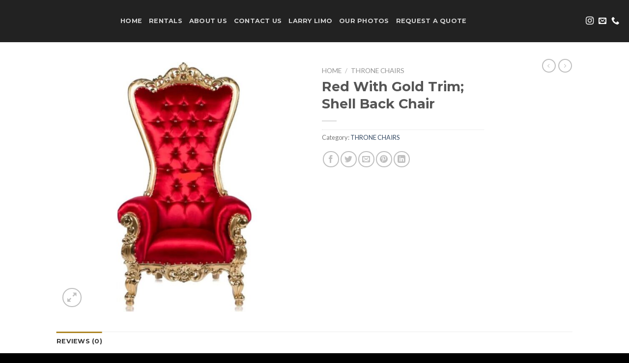

--- FILE ---
content_type: text/css
request_url: https://mimshackevents.com/wp-content/uploads/forminator/311_49edb2d563893b89b9a28082440d7f61/css/style-311.css?ver=1712876963
body_size: 2720
content:
#forminator-module-311:not(.select2-dropdown) {
					padding-top: 20px;
							padding-right: 20px;
							padding-bottom: 20px;
							padding-left: 20px;
			}


	#forminator-module-311 {
					border-width: 20px;
							border-style: solid;
							border-radius: 15px;
			-moz-border-radius: 15px;
			-webkit-border-radius: 15px;
			}


	#forminator-module-311 {
					border-color: rgba(0,0,0,0);
							background-color: #ae8625;
			}

#forminator-module-311 .forminator-pagination-footer .forminator-button-paypal {
			flex: 1;
	}
#forminator-module-311 .forminator-button-paypal > .paypal-buttons {
		}
	.forminator-ui#forminator-module-311.forminator-design--bold .forminator-response-message,
	.forminator-ui#forminator-module-311.forminator-design--bold .forminator-response-message p {
		font-size: 15px;
		font-family: inherit;
		font-weight: 400;
	}


	.forminator-ui#forminator-module-311.forminator-design--bold .forminator-response-message.forminator-error {
					background-color: #F9E4E8;
							box-shadow: inset 4px 0 0 0 #E04562;
			-moz-box-shadow: inset 4px 0 0 0 #E04562;
			-webkit-box-shadow: inset 4px 0 0 0 #E04562;
			}

	.forminator-ui#forminator-module-311.forminator-design--bold .forminator-response-message.forminator-error:hover,
	.forminator-ui#forminator-module-311.forminator-design--bold .forminator-response-message.forminator-error:focus,
	.forminator-ui#forminator-module-311.forminator-design--bold .forminator-response-message.forminator-error:active {
					box-shadow: inset 4px 0 0 0 #E04562;
			-moz-box-shadow: inset 4px 0 0 0 #E04562;
			-webkit-box-shadow: inset 4px 0 0 0 #E04562;
			}

	.forminator-ui#forminator-module-311.forminator-design--bold .forminator-response-message.forminator-error,
	.forminator-ui#forminator-module-311.forminator-design--bold .forminator-response-message.forminator-error p {
					color: #333333;
			}


	.forminator-ui#forminator-module-311.forminator-design--bold .forminator-response-message.forminator-success {
					background-color: #BCEEE6;
							box-shadow: inset 4px 0 0 0 #1ABCA1;
			-moz-box-shadow: inset 4px 0 0 0 #1ABCA1;
			-webkit-box-shadow: inset 4px 0 0 0 #1ABCA1;
			}

	.forminator-ui#forminator-module-311.forminator-design--bold .forminator-response-message.forminator-success:hover,
	.forminator-ui#forminator-module-311.forminator-design--bold .forminator-response-message.forminator-success:focus,
	.forminator-ui#forminator-module-311.forminator-design--bold .forminator-response-message.forminator-success:active {
					box-shadow: inset 4px 0 0 0 #1ABCA1;
			-moz-box-shadow: inset 4px 0 0 0 #1ABCA1;
			-webkit-box-shadow: inset 4px 0 0 0 #1ABCA1;
			}

	.forminator-ui#forminator-module-311.forminator-design--bold .forminator-response-message.forminator-success,
	.forminator-ui#forminator-module-311.forminator-design--bold .forminator-response-message.forminator-success p {
					color: #333333;
			}


	.forminator-ui#forminator-module-311.forminator-design--bold .forminator-response-message.forminator-loading {
					background-color: #F8F8F8;
			}

	.forminator-ui#forminator-module-311.forminator-design--bold .forminator-response-message.forminator-loading,
	.forminator-ui#forminator-module-311.forminator-design--bold .forminator-response-message.forminator-loading p {
					color: #666666;
			}


	.forminator-ui#forminator-module-311.forminator-design--bold .forminator-title {
		font-size: 45px;
		font-family: inherit;
		font-weight: 400;
		text-align: left;
	}

	.forminator-ui#forminator-module-311.forminator-design--bold .forminator-subtitle {
		font-size: 18px;
		font-family: inherit;
		font-weight: 400;
		text-align: left;
	}


	.forminator-ui#forminator-module-311.forminator-design--bold .forminator-title {
					color: #333333;
			}

	.forminator-ui#forminator-module-311.forminator-design--bold .forminator-subtitle {
					color: #333333;
			}


	.forminator-ui#forminator-module-311.forminator-design--bold .forminator-label {
		font-size: 12px;
		font-family: inherit;
		font-weight: 700;
	}


	.forminator-ui#forminator-module-311.forminator-design--bold .forminator-label {
					color: #333333;
			}

	.forminator-ui#forminator-module-311.forminator-design--bold .forminator-label .forminator-required {
					color: #E04562;
			}


	.forminator-ui#forminator-module-311.forminator-design--bold .forminator-description-password {
		display: block;
	}

	.forminator-ui#forminator-module-311.forminator-design--bold .forminator-description,
	.forminator-ui#forminator-module-311.forminator-design--bold .forminator-description p {
		font-size: 12px;
		font-family: inherit;
		font-weight: 400;
	}

	.forminator-ui#forminator-module-311.forminator-design--bold .forminator-description a,
	.forminator-ui#forminator-module-311.forminator-design--bold .forminator-description a:hover,
	.forminator-ui#forminator-module-311.forminator-design--bold .forminator-description a:focus,
	.forminator-ui#forminator-module-311.forminator-design--bold .forminator-description a:active {
		box-shadow: none;
		text-decoration: none;
	}

	.forminator-ui#forminator-module-311.forminator-design--bold .forminator-description p {
		margin: 0;
		padding: 0;
		border: 0;
	}


	.forminator-ui#forminator-module-311.forminator-design--bold .forminator-description,
	.forminator-ui#forminator-module-311.forminator-design--bold .forminator-description p {
					color: #777771;
			}

	.forminator-ui#forminator-module-311.forminator-design--bold .forminator-description a {
		color: #17A8E3;
	}

	.forminator-ui#forminator-module-311.forminator-design--bold .forminator-description a:hover {
		color: #008FCA;
	}

	.forminator-ui#forminator-module-311.forminator-design--bold .forminator-description a:active {
		color: #008FCA;
	}


	.forminator-ui#forminator-module-311.forminator-design--bold .forminator-error-message {
		font-size: 12px;
		font-family: inherit;
		font-weight: 500;
	}


	.forminator-ui#forminator-module-311.forminator-design--bold .forminator-error-message {
					background-color: #F9E4E8;
							color: #E04562;
			}


	.forminator-ui#forminator-module-311.forminator-design--bold .forminator-input,
	.forminator-ui#forminator-module-311.forminator-design--bold .forminator-input input {
		font-size: 16px;
		font-family: inherit;
		font-weight: 400;
	}


	.forminator-ui#forminator-module-311.forminator-design--bold .forminator-input {
					border-color: #777771;
							background-color: #EDEDED;
							color: #000000;
			}

	.forminator-ui#forminator-module-311.forminator-design--bold .forminator-input.forminator-calculation:disabled {
					-webkit-text-fill-color: #000000;
				opacity: 1;
	}

	.forminator-ui#forminator-module-311.forminator-design--bold .forminator-input:hover {
					color: #000000;
			}

	.forminator-ui#forminator-module-311.forminator-design--bold .forminator-input:focus,
	.forminator-ui#forminator-module-311.forminator-design--bold .forminator-input:active {
					color: #000000;
			}

	.forminator-ui#forminator-module-311.forminator-design--bold .forminator-input::placeholder {
					color: #333333;
			}

	.forminator-ui#forminator-module-311.forminator-design--bold .forminator-input:-moz-placeholder {
					color: #333333;
			}

	.forminator-ui#forminator-module-311.forminator-design--bold .forminator-input::-moz-placeholder {
					color: #333333;
			}

	.forminator-ui#forminator-module-311.forminator-design--bold .forminator-input:-ms-input-placeholder {
					color: #333333;
			}

	.forminator-ui#forminator-module-311.forminator-design--bold .forminator-input::-webkit-input-placeholder {
					color: #333333;
			}

	.forminator-ui#forminator-module-311.forminator-design--bold .forminator-is_hover .forminator-input {
					border-color: #17A8E3;
							background-color: #E6E6E6;
			}

	.forminator-ui#forminator-module-311.forminator-design--bold .forminator-is_active .forminator-input {
					border-color: #17A8E3;
							background-color: #E6E6E6;
			}

	.forminator-ui#forminator-module-311.forminator-design--bold .forminator-has_error .forminator-input {
					border-color: #E04562;
			}

	.forminator-ui#forminator-module-311.forminator-design--bold .forminator-input-with-icon [class*="forminator-icon-"] {
					color: #777771;
			}

	#forminator-module-311.forminator-design--bold .forminator-input-with-icon:hover [class*="forminator-icon-"],
					color: #777771;
			}

	#forminator-module-311.forminator-design--bold .forminator-is_active .forminator-input-with-icon [class*="forminator-icon-"],
					color: #777771;
			}

	#forminator-module-311.forminator-design--bold .forminator-is_active .forminator-input-with-icon [class*="forminator-icon-"],
					border-color: #17A8E3;
			}


	.forminator-ui#forminator-module-311.forminator-design--bold .forminator-suffix {
		font-size: 16px;
		font-family: inherit;
		font-weight: 500;
	}


	.forminator-ui#forminator-module-311.forminator-design--bold .forminator-suffix {
					color: #000000;
			}


	.forminator-ui#forminator-module-311.forminator-design--bold .forminator-prefix {
		font-size: 16px;
		font-family: inherit;
		font-weight: 500;
	}


	.forminator-ui#forminator-module-311.forminator-design--bold .forminator-prefix {
					color: #000000;
			}

    
    #forminator-module-311 .forminator-field .forminator-radio .forminator-radio-image span,
    #forminator-module-311 .forminator-field .forminator-checkbox .forminator-checkbox-image span {
                    width: 70px;
                    height: 70px;
            }


	.forminator-ui#forminator-module-311.forminator-design--bold .forminator-textarea {
		font-size: 16px;
		font-family: inherit;
		font-weight: 400;
	}


	.forminator-ui#forminator-module-311.forminator-design--bold .forminator-textarea {
					border-color: #777771;
							background-color: #EDEDED;
							color: #000000;
			}

	.forminator-ui#forminator-module-311.forminator-design--bold .forminator-textarea:hover {
					color: #000000;
			}

	.forminator-ui#forminator-module-311.forminator-design--bold .forminator-textarea:focus,
	.forminator-ui#forminator-module-311.forminator-design--bold .forminator-textarea:active {
					color: #000000;
			}

	.forminator-ui#forminator-module-311.forminator-design--bold .forminator-is_hover .forminator-textarea {
					border-color: #17A8E3;
							background-color: #E6E6E6;
			}

	.forminator-ui#forminator-module-311.forminator-design--bold .forminator-is_active .forminator-textarea {
					border-color: #17A8E3;
							background-color: #E6E6E6;
			}

	.forminator-ui#forminator-module-311.forminator-design--bold .forminator-has_error .forminator-textarea {
					border-color: #E04562;
			}

	.forminator-ui#forminator-module-311.forminator-design--bold .forminator-textarea::placeholder {
					color: #333333;
			}

	.forminator-ui#forminator-module-311.forminator-design--bold .forminator-textarea:-moz-placeholder {
					color: #333333;
			}

	.forminator-ui#forminator-module-311.forminator-design--bold .forminator-textarea::-moz-placeholder {
					color: #333333;
			}

	.forminator-ui#forminator-module-311.forminator-design--bold .forminator-textarea:-ms-input-placeholder {
					color: #333333;
			}

	.forminator-ui#forminator-module-311.forminator-design--bold .forminator-textarea::-webkit-input-placeholder {
					color: #333333;
			}


	.forminator-ui#forminator-module-311.forminator-design--bold .forminator-radio {
		font-size: 14px;
		font-family: inherit;
		font-weight: 400;
	}


	.forminator-ui#forminator-module-311.forminator-design--bold .forminator-radio {
					color: #000000;
			}

	.forminator-ui#forminator-module-311.forminator-design--bold .forminator-radio .forminator-radio-bullet {
					border-color: #777771;
							background-color: #EDEDED;
			}

	.forminator-ui#forminator-module-311.forminator-design--bold .forminator-radio .forminator-radio-image {
					border-color: #777771;
							background-color: #EDEDED;
			}

	.forminator-ui#forminator-module-311.forminator-design--bold .forminator-radio .forminator-radio-bullet:before {
					background-color: #17A8E3;
			}

	.forminator-ui#forminator-module-311.forminator-design--bold .forminator-radio input:checked + .forminator-radio-bullet {
					border-color: #17A8E3;
							background-color: #EDEDED;
			}

	.forminator-ui#forminator-module-311.forminator-design--bold .forminator-radio:hover .forminator-radio-image,
	.forminator-ui#forminator-module-311.forminator-design--bold .forminator-radio input:checked ~ .forminator-radio-image {
					border-color: #17A8E3;
							background-color: #E1F6FF;
			}

	.forminator-ui#forminator-module-311.forminator-design--bold .forminator-has_error .forminator-radio .forminator-radio-bullet {
					border-color: #E04562;
			}


	.forminator-ui#forminator-module-311.forminator-design--bold .forminator-checkbox,
	.forminator-ui#forminator-module-311.forminator-design--bold .forminator-checkbox__label,
	.forminator-ui#forminator-module-311.forminator-design--bold .forminator-checkbox__label p {
		font-size: 14px;
		font-family: inherit;
		font-weight: 400;
	}


	.forminator-ui#forminator-module-311.forminator-design--bold .forminator-checkbox,
	.forminator-ui#forminator-module-311.forminator-design--bold .forminator-checkbox__label,
	.forminator-ui#forminator-module-311.forminator-design--bold .forminator-checkbox__label p {
					color: #000000;
			}

	.forminator-ui#forminator-module-311.forminator-design--bold .forminator-checkbox .forminator-checkbox-box {
					border-color: #777771;
							background-color: #EDEDED;
							color: #17A8E3;
			}

	.forminator-ui#forminator-module-311.forminator-design--bold .forminator-checkbox .forminator-checkbox-image {
					border-color: #777771;
							background-color: #EDEDED;
			}

	.forminator-ui#forminator-module-311.forminator-design--bold .forminator-checkbox input:checked + .forminator-checkbox-box {
					border-color: #17A8E3;
							background-color: #EDEDED;
			}

	.forminator-ui#forminator-module-311.forminator-design--bold .forminator-checkbox:hover .forminator-checkbox-image,
	.forminator-ui#forminator-module-311.forminator-design--bold .forminator-checkbox input:checked ~ .forminator-checkbox-image {
					border-color: #17A8E3;
							background-color: #E1F6FF;
			}

	.forminator-ui#forminator-module-311.forminator-design--bold .forminator-has_error .forminator-checkbox .forminator-checkbox-box {
					border-color: #E04562;
			}

	@media screen and ( max-width: 782px ) {
		.forminator-ui#forminator-module-311.forminator-design--bold .forminator-checkbox:hover .forminator-checkbox-image {
							border-color: #777771;
										background-color: #EDEDED;
					}
	}


	.forminator-ui#forminator-module-311.forminator-design--bold .forminator-consent,
	.forminator-ui#forminator-module-311.forminator-design--bold .forminator-consent__label,
	.forminator-ui#forminator-module-311.forminator-design--bold .forminator-consent__label p {
					color: #000000;
			}

	.forminator-ui#forminator-module-311.forminator-design--bold .forminator-checkbox.forminator-consent .forminator-checkbox-box {
					border-color: #777771;
							background-color: #EDEDED;
							color: #17A8E3;
			}

	.forminator-ui#forminator-module-311.forminator-design--bold .forminator-consent input:checked + .forminator-checkbox-box {
					border-color: #17A8E3;
							background-color: #EDEDED;
			}

	.forminator-ui#forminator-module-311.forminator-design--bold .forminator-has_error .forminator-consent .forminator-checkbox-box {
					border-color: #E04562;
			}


	.forminator-ui#forminator-module-311.forminator-design--bold select.forminator-select2 + .forminator-select .selection .select2-selection--single[role="combobox"] .select2-selection__rendered {
		font-size: 16px;
		line-height: 22px;
		font-weight: 400;
	}


	.forminator-ui#forminator-module-311.forminator-design--bold .forminator-select2 + .forminator-select .selection .select2-selection--single[role="combobox"] {
					border-color: #777771;
							background-color: #EDEDED;
			}

	.forminator-ui#forminator-module-311.forminator-design--bold .forminator-select2 + .forminator-select .selection .select2-selection--single[role="combobox"] .select2-selection__rendered {
					color: #000000;
			}

	.forminator-ui#forminator-module-311.forminator-design--bold .forminator-select2 + .forminator-select .selection .select2-selection--single[role="combobox"] .select2-selection__arrow {
					color: #777771;
			}

	.forminator-ui#forminator-module-311.forminator-design--bold .forminator-select2 + .forminator-select .selection .select2-selection--single[role="combobox"]:hover {
					border-color: #17A8E3;
							background-color: #E6E6E6;
			}

	.forminator-ui#forminator-module-311.forminator-design--bold .forminator-select2 + .forminator-select .selection .select2-selection--single[role="combobox"]:hover .select2-selection__rendered {
					color: #000000;
			}

	.forminator-ui#forminator-module-311.forminator-design--bold .forminator-select2 + .forminator-select .selection .select2-selection--single[role="combobox"]:hover .select2-selection__arrow {
					color: #17A8E3;
			}

	.forminator-ui#forminator-module-311.forminator-design--bold .forminator-select2 + .forminator-select.select2-container--open .selection .select2-selection--single[role="combobox"] {
					border-color: #17A8E3;
							background-color: #E6E6E6;
			}

	.forminator-ui#forminator-module-311.forminator-design--bold .forminator-select2 + .forminator-select.select2-container--open .selection .select2-selection--single[role="combobox"] .select2-selection__rendered {
					color: #000000;
			}

	.forminator-ui#forminator-module-311.forminator-design--bold .forminator-select2 + .forminator-select.select2-container--open .selection .select2-selection--single[role="combobox"] .select2-selection__arrow {
					color: #17A8E3;
			}

	.forminator-ui#forminator-module-311.forminator-design--bold .forminator-field.forminator-has_error .forminator-select2 + .forminator-select .selection .select2-selection--single[role="combobox"] {
					border-color: #E04562;
			}


	.forminator-select-dropdown-container--open .forminator-custom-form-311.forminator-dropdown--bold .select2-search input {
		font-size: 16px;
		font-weight: 400;
	}

	.forminator-select-dropdown-container--open .forminator-custom-form-311.forminator-dropdown--bold .select2-results .select2-results__options .select2-results__option {
		font-size: 16px;
		font-weight: 400;
	}


	.forminator-select-dropdown-container--open .forminator-custom-form-311.forminator-dropdown--bold {
					border-color: #17A8E3;
							background-color: #E6E6E6;
			}

	.forminator-select-dropdown-container--open .forminator-custom-form-311.forminator-dropdown--bold .select2-results .select2-results__options .select2-results__option {
					color: #777771;
			}

	.forminator-select-dropdown-container--open .forminator-custom-form-311.forminator-dropdown--bold .select2-results .select2-results__options .select2-results__option:not(.select2-results__option--selected).select2-results__option--highlighted {
					background-color: #DDDDDD;
							color: #000000;
			}

	.forminator-select-dropdown-container--open .forminator-custom-form-311.forminator-dropdown--bold .select2-results .select2-results__options .select2-results__option.select2-results__option--selected {
					background-color: #17A8E3;
							color: #FFFFFF;
			}

	.forminator-select-dropdown-container--open .forminator-custom-form-311.forminator-dropdown--bold .select2-search input,
	.forminator-select-dropdown-container--open .forminator-custom-form-311.forminator-dropdown--bold .select2-search input:focus,
	.forminator-select-dropdown-container--open .forminator-custom-form-311.forminator-dropdown--bold .select2-search input:hover {
					border-color: #17A8E3;
							background-color: #FFFFFF;
							color: #000000;
			}


	.forminator-ui#forminator-module-311.forminator-design--bold .forminator-multiselect .forminator-option {
		font-size: 16px;
		font-family: inherit;
		font-weight: 400;
	}


	.forminator-ui#forminator-module-311.forminator-design--bold .forminator-multiselect {
					border-color: #777771;
							background-color: #E6E6E6;
			}

	.forminator-ui#forminator-module-311.forminator-design--bold .forminator-has_error .forminator-multiselect {
					border-color: #E04562;
			}

	.forminator-ui#forminator-module-311.forminator-design--bold .forminator-multiselect .forminator-option {
					color: #777771;
			}

	.forminator-ui#forminator-module-311.forminator-design--bold .forminator-multiselect .forminator-option:hover {
					background-color: #DDDDDD;
							color: #000000;
			}

	.forminator-ui#forminator-module-311.forminator-design--bold .forminator-multiselect .forminator-option.forminator-is_checked {
					background-color: #17A8E3;
							color: #FFFFFF;
			}


	.forminator-custom-form-311.forminator-calendar--bold {
		font-family: inherit;
	}


	.forminator-custom-form-311.forminator-calendar--bold:before {
					border-color: #17A8E3;
							background-color: #E6E6E6;
			}

	.forminator-custom-form-311.forminator-calendar--bold .ui-datepicker-header .ui-corner-all {
					background-color: #17A8E3;
							color: #FFFFFF;
			}

	.forminator-custom-form-311.forminator-calendar--bold .ui-datepicker-header .ui-datepicker-title select {
					border-color: #BBBBBB;
							background-color: #FFFFFF;
							color: #777771;
			}

	.forminator-custom-form-311.forminator-calendar--bold .ui-datepicker-calendar thead th {
					color: #333333;
			}

	.forminator-custom-form-311.forminator-calendar--bold .ui-datepicker-calendar tbody td a.ui-state-default,
	.forminator-custom-form-311.forminator-calendar--bold .ui-datepicker-calendar tbody td.ui-state-disabled span {
					border-color: #E6E6E6;
							background-color: #E6E6E6;
							color: #777771;
			}

	.forminator-custom-form-311.forminator-calendar--bold .ui-datepicker-calendar tbody td a.ui-state-default:hover,
	.forminator-custom-form-311.forminator-calendar--bold .ui-datepicker-calendar tbody td a.ui-state-default.ui-state-hover {
					border-color: #DDDDDD;
							background-color: #DDDDDD;
							color: #777771;
			}

	.forminator-custom-form-311.forminator-calendar--bold .ui-datepicker-calendar tbody td a.ui-state-default:active,
	.forminator-custom-form-311.forminator-calendar--bold .ui-datepicker-calendar tbody td a.ui-state-default.ui-state-active {
					border-color: #17A8E3;
							background-color: #17A8E3;
							color: #FFFFFF;
			}

	.forminator-custom-form-311.forminator-calendar--bold .ui-datepicker-calendar tbody td a.ui-state-default.ui-state-highlight {
					border-color: #17A8E3;
							background-color: #C8DEE7;
							color: #17A8E3;
			}

	.forminator-custom-form-311.forminator-calendar--bold .ui-datepicker-calendar tbody td a.ui-state-default.ui-state-highlight:active,
	.forminator-custom-form-311.forminator-calendar--bold .ui-datepicker-calendar tbody td a.ui-state-default.ui-state-highlight.ui-state-active {
					border-color: #17A8E3;
							background-color: #17A8E3;
							color: #FFFFFF;
			}


	.forminator-ui#forminator-module-311.forminator-design--bold .forminator-button-upload {
		font-size: 14px;
		font-family: inherit;
		font-weight: 500;
	}

	.forminator-ui#forminator-module-311.forminator-design--bold .forminator-file-upload > span {
		font-size: 12px;
		font-family: inherit;
		font-weight: 500;
	}


	.forminator-ui#forminator-module-311.forminator-design--bold .forminator-button-upload {
					background-color: #1ABCA1;
							color: #FFFFFF;
			}

	.forminator-ui#forminator-module-311.forminator-design--bold .forminator-button-upload:hover {
					background-color: #159C85;
							color: #FFFFFF;
			}

	.forminator-ui#forminator-module-311.forminator-design--bold .forminator-button-upload:active {
					background-color: #159C85;
							color: #FFFFFF;
			}

	.forminator-ui#forminator-module-311.forminator-design--bold .forminator-file-upload > span {
					color: #777771;
			}

	.forminator-ui#forminator-module-311.forminator-design--bold .forminator-button-delete {
					background-color: rgba(0,0,0,0);
			}

	.forminator-ui#forminator-module-311.forminator-design--bold .forminator-button-delete:hover {
					background-color: #F9E4E8;
			}

	.forminator-ui#forminator-module-311.forminator-design--bold .forminator-button-delete:active {
					background-color: #F9E4E8;
			}

	.forminator-ui#forminator-module-311.forminator-design--bold .forminator-button-delete [class*="forminator-icon-"] {
					color: #E04562;
			}

	.forminator-ui#forminator-module-311.forminator-design--bold .forminator-button-delete:hover [class*="forminator-icon-"] {
					color: #E04562;
			}

	.forminator-ui#forminator-module-311.forminator-design--bold .forminator-button-delete:active [class*="forminator-icon-"] {
					color: #E04562;
			}


	/*
	====================
	MU Panel Font Styles
	====================
	*/

	/* STATE: Default */

	.forminator-ui#forminator-module-311.forminator-design--bold .forminator-multi-upload .forminator-multi-upload-message p {
		font-size: 13px;
		line-height: 1.7;
		font-weight: 400;
	}

	.forminator-ui#forminator-module-311.forminator-design--bold .forminator-multi-upload .forminator-multi-upload-message p a,
	.forminator-ui#forminator-module-311.forminator-design--bold .forminator-multi-upload .forminator-multi-upload-message p a:visited,
	.forminator-ui#forminator-module-311.forminator-design--bold .forminator-multi-upload .forminator-multi-upload-message p a:hover,
	.forminator-ui#forminator-module-311.forminator-design--bold .forminator-multi-upload .forminator-multi-upload-message p a:focus {
		font-weight: 700;
		text-decoration: underline;
	}

	/*
	====================
	MU File Font Styles
	====================
	*/

	/* STATE: Default */

	.forminator-ui#forminator-module-311.forminator-design--bold .forminator-uploaded-file .forminator-uploaded-file--title {
		font-size: 13px;
		line-height: 1.3;
		font-weight: 700;
	}

	.forminator-ui#forminator-module-311.forminator-design--bold .forminator-uploaded-file .forminator-uploaded-file--size {
		font-size: 12px;
		line-height: 1.4em;
		font-weight: 700;
	}


	/*
	====================
	MU Panel Color Styles
	====================
	*/

	/* STATE: Default */

	.forminator-ui#forminator-module-311.forminator-design--bold .forminator-multi-upload {
		cursor: pointer;
					border-color: #777771;
							background-color: #EDEDED;
							color: #777771;
			}

	.forminator-ui#forminator-module-311.forminator-design--bold .forminator-multi-upload .forminator-multi-upload-message p {
					color: #666666;
			}

	.forminator-ui#forminator-module-311.forminator-design--bold .forminator-multi-upload .forminator-multi-upload-message p a,
	.forminator-ui#forminator-module-311.forminator-design--bold .forminator-multi-upload .forminator-multi-upload-message p a:visited,
	.forminator-ui#forminator-module-311.forminator-design--bold .forminator-multi-upload .forminator-multi-upload-message p a:hover,
	.forminator-ui#forminator-module-311.forminator-design--bold .forminator-multi-upload .forminator-multi-upload-message p a:focus {
					color: #17A8E3;
			}

	/* STATE: Hover */

	.forminator-ui#forminator-module-311.forminator-design--bold .forminator-multi-upload:hover {
					border-color: #17A8E3;
							background-color: #E6E6E6;
							color: #777771;
			}

	/* STATE: Drag Over */

	.forminator-ui#forminator-module-311.forminator-design--bold .forminator-multi-upload.forminator-dragover {
					border-color: #17A8E3;
							background-color: #E1F6FF;
							color: #17A8E3;
			}

	/* STATE: Error */

	.forminator-ui#forminator-module-311.forminator-design--bold .forminator-has_error .forminator-multi-upload {
					border-color: #E04562;
							background-color: #EDEDED;
							color: #777771;
			}

	/*
	====================
	MU File Color Styles
	====================
	*/

	/* STATE: Default */

	.forminator-ui#forminator-module-311.forminator-design--bold .forminator-uploaded-file .forminator-uploaded-file--preview {
					border-color: #777771;
							background-color: #FFFFFF;
			}

	.forminator-ui#forminator-module-311.forminator-design--bold .forminator-uploaded-file .forminator-uploaded-file--preview [class*="forminator-icon-"] {
					color: #777771;
			}

	.forminator-ui#forminator-module-311.forminator-design--bold .forminator-uploaded-file .forminator-uploaded-file--title {
					color: #333333;
			}

	.forminator-ui#forminator-module-311.forminator-design--bold .forminator-uploaded-file .forminator-uploaded-file--size {
					color: #888888;
			}

	.forminator-ui#forminator-module-311.forminator-design--bold .forminator-uploaded-file .forminator-uploaded-file--size [class*="forminator-icon-"] {
					color: #888888;
			}

	/* Error */

	.forminator-ui#forminator-module-311.forminator-design--bold .forminator-uploaded-file.forminator-has_error .forminator-uploaded-file--image,
	.forminator-ui#forminator-module-311.forminator-design--bold .forminator-uploaded-file.forminator-has_error .forminator-uploaded-file--preview {
					border-color: #E04562;
							background-color: #FFFFFF;
			}

	.forminator-ui#forminator-module-311.forminator-design--bold .forminator-uploaded-file.forminator-has_error .forminator-uploaded-file--preview [class*="forminator-icon-"] {
					color: #777771;
			}

	.forminator-ui#forminator-module-311.forminator-design--bold .forminator-uploaded-file.forminator-has_error .forminator-uploaded-file--size [class*="forminator-icon-"] {
					color: #E04562;
			}


	/*
	====================
	Signature Font Styles
	====================
	*/

	/* STATE: Default */

	.forminator-ui#forminator-module-311.forminator-design--bold .forminator-signature .forminator-signature--placeholder {
		font-size: 16px;
		font-weight: 400;
	}


	/*
	====================
	Signature Colors
	====================
	*/

	/* STATE: Default */

	.forminator-ui#forminator-module-311.forminator-design--bold .forminator-signature {
					border-color: #777771;
							background-color: #EDEDED !important;
			}

	.forminator-ui#forminator-module-311.forminator-design--bold .forminator-signature .forminator-signature--placeholder {
					color: #888888;
			}

	/* STATE: Hover */

	.forminator-ui#forminator-module-311.forminator-design--bold .forminator-field-signature.forminator-is_hover .forminator-signature {
					border-color: #17A8E3;
							background-color: #E6E6E6 !important;
			}

	/* STATE: Error */

	.forminator-ui#forminator-module-311.forminator-design--bold .forminator-field-signature.forminator-has_error .forminator-signature {
					border-color: #E04562;
			}


	.forminator-ui#forminator-module-311.forminator-design--bold .forminator-button-submit {
		font-size: 14px;
		font-family: inherit;
		font-weight: 500;
	}


	.forminator-ui#forminator-module-311.forminator-design--bold .forminator-button-submit {
					background-color: #333333;
							color: #ffffff;
			}

	.forminator-ui#forminator-module-311.forminator-design--bold .forminator-button-submit:hover {
					background-color: #008FCA;
							color: #FFFFFF;
			}

	.forminator-ui#forminator-module-311.forminator-design--bold .forminator-button-submit:active {
					background-color: #008FCA;
							color: #FFFFFF;
			}


	.forminator-ui#forminator-module-311.forminator-design--bold .forminator-pagination-steps .forminator-step .forminator-step-label {
		font-size: 12px;
		font-family: inherit;
		font-weight: 500;
	}


	.forminator-ui#forminator-module-311.forminator-design--bold .forminator-pagination-steps .forminator-break {
					background-color: #777771;
			}

	.forminator-ui#forminator-module-311.forminator-design--bold .forminator-pagination-steps .forminator-step .forminator-step-label {
					color: #17A8E3;
			}

	.forminator-ui#forminator-module-311.forminator-design--bold .forminator-pagination-steps .forminator-step .forminator-step-dot {
					border-color: #777771;
							background-color: #17A8E3;
			}

	.forminator-ui#forminator-module-311.forminator-design--bold .forminator-pagination-steps .forminator-step.forminator-current ~ .forminator-step .forminator-step-label {
					color: #777771;
			}

	.forminator-ui#forminator-module-311.forminator-design--bold .forminator-pagination-steps .forminator-step.forminator-current ~ .forminator-step .forminator-step-dot {
					border-color: #777771;
							background-color: #777771;
			}


	.forminator-ui#forminator-module-311.forminator-design--bold .forminator-pagination-progress .forminator-progress-label {
		font-size: 12px;
		font-family: inherit;
		font-weight: 500;
	}


	.forminator-ui#forminator-module-311.forminator-design--bold .forminator-pagination-progress .forminator-progress-label {
					color: #777771;
			}

	.forminator-ui#forminator-module-311.forminator-design--bold .forminator-pagination-progress .forminator-progress-bar {
					background-color: #E6E6E6;
			}

	.forminator-ui#forminator-module-311.forminator-design--bold .forminator-pagination-progress .forminator-progress-bar span {
					background-color: #17A8E3;
			}


	.forminator-ui#forminator-module-311.forminator-design--bold .forminator-button-back {
		font-size: 14px;
		font-family: inherit;
		font-weight: 500;
	}


	.forminator-ui#forminator-module-311.forminator-design--bold .forminator-button-back {
					background-color: #1ABCA1;
							color: #FFFFFF;
			}

	.forminator-ui#forminator-module-311.forminator-design--bold .forminator-button-back:hover {
					background-color: #159C85;
							color: #FFFFFF;
			}

	.forminator-ui#forminator-module-311.forminator-design--bold .forminator-button-back:active {
					background-color: #159C85;
							color: #FFFFFF;
			}


	.forminator-ui#forminator-module-311.forminator-design--bold .forminator-button-next {
		font-size: 14px;
		font-family: inherit;
		font-weight: 500;
	}


	.forminator-ui#forminator-module-311.forminator-design--bold .forminator-button-next {
					background-color: #1ABCA1;
							color: #FFFFFF;
			}

	.forminator-ui#forminator-module-311.forminator-design--bold .forminator-button-next:hover {
					background-color: #159C85;
							color: #FFFFFF;
			}

	.forminator-ui#forminator-module-311.forminator-design--bold .forminator-button-next:active {
					background-color: #159C85;
							color: #FFFFFF;
			}


	.forminator-ui#forminator-module-311.forminator-design--bold .forminator-repeater-field {
					background: rgba(248, 248, 248, 0.5);
							box-shadow: inset 5px 0px 0px rgba(221, 221, 221, 0.5);
			}

	.forminator-ui#forminator-module-311.forminator-design--bold .forminator-repeater-field .forminator-grouped-fields {
					border-bottom: 1px solid rgba(170, 170, 170, 0.5);
			}


.forminator-ui#forminator-module-311.forminator-design--bold .forminator-repeater-field .forminator-grouped-fields:last-child {
	border-bottom: unset;
}    
	.forminator-ui#forminator-module-311.forminator-design--bold .forminator-repeater-action-link,
	.forminator-ui#forminator-module-311.forminator-design--bold .forminator-repeater-action-button {
		font-size: 12px;
		font-family: inherit;
		font-weight: 500;
	}

	.forminator-ui#forminator-module-311.forminator-design--bold .forminator-repeater-action-icon {
		font-size: 18px;
	}


	.forminator-ui#forminator-module-311.forminator-design--bold .forminator-repeater-action-link {
					color: #17A8E3;
			}

	.forminator-ui#forminator-module-311.forminator-design--bold .forminator-repeater-action-link:hover {
					color: #289DCC;
			}

	.forminator-ui#forminator-module-311.forminator-design--bold .forminator-repeater-action-link:active,
	.forminator-ui#forminator-module-311.forminator-design--bold .forminator-repeater-action-link:focus {
					color: #289DCC;
			}


	.forminator-ui#forminator-module-311.forminator-design--bold .forminator-repeater-action-icon {
					color: #888888;
			}

	.forminator-ui#forminator-module-311.forminator-design--bold .forminator-repeater-action-icon:hover {
					color: #666;
			}

	.forminator-ui#forminator-module-311.forminator-design--bold .forminator-repeater-action-icon:active {
					color: #666;
			}


	.forminator-ui#forminator-module-311.forminator-design--bold .forminator-repeater-action-button {
					background-color: #F8F8F8;
							color: #666666;
							border: 3px solid #AAAAAA;
			}

	.forminator-ui#forminator-module-311.forminator-design--bold .forminator-repeater-action-button:hover {
					background-color: #F1F1F1;
							color: #666666;
							border: 3px solid #AAAAAA;
			}

	.forminator-ui#forminator-module-311.forminator-design--bold .forminator-repeater-action-button:active {
					background-color: #EEEEEE;
							color: #333333;
							border: 3px solid #888888;
			}

	.forminator-ui#forminator-module-311.forminator-design--bold .forminator-repeater-action-button:disabled {
		background-color: transparent;
		color: #AAAAAA;
		border: 3px solid rgba(31, 31, 31, 0.12);
	}


	#forminator-module-311.forminator-design--bold .StripeElement {
		padding: 7px;
		border-width: 3px;
		border-style: solid;
					border-color: #777771;
				border-radius: 0;
					background-color: #EDEDED;
							color: #000000;
				transition: 0.2s ease;
	}

	#forminator-module-311.forminator-design--bold .StripeElement:hover {
					border-color: #17A8E3;
							background-color: #E6E6E6;
			}

	#forminator-module-311.forminator-design--bold .StripeElement--focus,
	#forminator-module-311.forminator-design--bold .StripeElement--focus:hover {
					border-color: #17A8E3;
							background-color: #E6E6E6;
			}

	#forminator-module-311.forminator-design--bold .StripeElement--invalid,
	#forminator-module-311.forminator-design--bold .StripeElement--invalid:hover,
	#forminator-module-311.forminator-design--bold .StripeElement--focus.StripeElement--invalid {
					border-color: #E04562;
			}

--- FILE ---
content_type: text/css
request_url: https://mimshackevents.com/wp-content/plugins/forminator/assets/forminator-ui/css/src/form/forminator-form-bold.full.min.css?ver=1.46.2
body_size: 4741
content:
/*!
 * WPMU DEV Forminator UI
 * Copyright 2019 Incsub (https://incsub.com)
 * Licensed under GPL v3 (http://www.gnu.org/licenses/gpl-3.0.html)
 */.ui-datepicker.forminator-calendar--bold,.ui-datepicker.forminator-calendar--bold *{font-variant-ligatures:none;-webkit-font-variant-ligatures:none;text-rendering:optimizeLegibility;-moz-osx-font-smoothing:grayscale;font-smoothing:antialiased;-webkit-font-smoothing:antialiased;text-shadow:rgba(0,0,0,.01) 0 0 1px}.forminator-ui.forminator-custom-form[data-design=bold] .forminator-file-upload>span{white-space:nowrap;overflow:hidden;text-overflow:ellipsis}.forminator-select.forminator-select-dropdown-container--open .forminator-select-dropdown:not(.forminator-dropdown--basic) .forminator-checkbox .forminator-checkbox-box:before,.ui-datepicker.forminator-calendar--bold .ui-datepicker-header .ui-corner-all.ui-datepicker-next:before,.ui-datepicker.forminator-calendar--bold .ui-datepicker-header .ui-corner-all.ui-datepicker-prev:before{speak:none;line-height:1;font-family:forminator-icons-font!important;font-style:normal;font-weight:400;font-variant:normal;text-transform:none;letter-spacing:0;-webkit-font-feature-settings:"liga" 1;font-feature-settings:"liga" 1;-webkit-font-variant-ligatures:discretionary-ligatures;font-variant-ligatures:discretionary-ligatures;-webkit-font-smoothing:antialiased;-moz-osx-font-smoothing:grayscale}.forminator-select.forminator-select-dropdown-container--open .forminator-select-dropdown:not(.forminator-dropdown--basic) .forminator-checkbox input,.forminator-ui.forminator-custom-form[data-design=bold] .forminator-file-upload input[type=file],.forminator-ui.forminator-custom-form[data-design=bold] .forminator-multi-upload input[type=file],.forminator-ui.forminator-custom-form[data-design=bold] .forminator-multiselect .forminator-option input,.ui-datepicker.forminator-calendar--bold .ui-datepicker-header .ui-corner-all .ui-icon{width:1px!important;height:1px!important;overflow:hidden!important;position:absolute!important;white-space:nowrap!important;margin:-1px!important;padding:0!important;border:0!important;clip:rect(0 0 0 0)!important;clip-path:inset(50%)!important}.forminator-ui.forminator-custom-form[data-design=bold] .forminator-input-with-icon{position:relative}.forminator-ui.forminator-custom-form[data-design=bold] .forminator-input-with-icon [class*=forminator-icon-]{display:block;pointer-events:none;-webkit-transition:.2s ease;transition:.2s ease;position:absolute;top:50%;left:10px;font-size:16px;-webkit-transform:translateY(-50%);transform:translateY(-50%)}.forminator-ui.forminator-custom-form[data-design=bold] .forminator-input-with-icon [class*=forminator-icon-]:before{color:inherit}.forminator-ui.forminator-custom-form[data-design=bold] .forminator-input-with-icon .forminator-input{padding-left:33px}.forminator-ui.forminator-custom-form[data-design=bold] .forminator-input-with-suffix{position:relative}.forminator-ui.forminator-custom-form[data-design=bold] .forminator-input-with-suffix .forminator-input{padding-right:60px}.forminator-ui.forminator-custom-form[data-design=bold] .forminator-input-with-suffix .forminator-suffix{display:block;position:absolute;top:50%;right:0;padding:0 10px;-webkit-transform:translateY(-50%);transform:translateY(-50%);line-height:1.4em}[dir=rtl] .forminator-ui.forminator-custom-form[data-design=bold] .forminator-input-with-suffix .forminator-input{padding-left:60px;padding-right:10px}[dir=rtl] .forminator-ui.forminator-custom-form[data-design=bold] .forminator-input-with-suffix .forminator-suffix{left:0;right:auto}.forminator-ui.forminator-custom-form[data-design=bold] .forminator-phone{display:block}.forminator-ui.forminator-custom-form[data-design=bold] .forminator-phone .iti__country-container{padding:3px}.forminator-ui.forminator-custom-form[data-design=bold] .forminator-phone .iti__country-container .iti__selected-country{width:auto;display:-webkit-box;display:-ms-flexbox;display:flex;-webkit-box-align:center;-ms-flex-align:center;align-items:center;margin:0;padding:0;background:unset}.forminator-ui.forminator-custom-form[data-design=bold] .forminator-phone .iti__country-container .iti__selected-country .iti__flag{display:block;position:relative;top:auto;bottom:auto;margin:0;padding:0}.forminator-ui.forminator-custom-form[data-design=bold] .forminator-phone .iti__country-container .iti__selected-country .iti__flag+.iti__arrow{margin-left:5px}.forminator-ui.forminator-custom-form[data-design=bold] .forminator-phone .iti__country-container .iti__selected-country .iti__arrow{display:block;position:relative;top:auto;right:auto;margin:0}.forminator-ui.forminator-custom-form[data-design=bold] .forminator-phone .iti__country-container .iti__selected-country:active,.forminator-ui.forminator-custom-form[data-design=bold] .forminator-phone .iti__country-container .iti__selected-country:focus,.forminator-ui.forminator-custom-form[data-design=bold] .forminator-phone .iti__country-container .iti__selected-country:hover{-webkit-box-shadow:none;box-shadow:none}.forminator-ui.forminator-custom-form[data-design=bold] .forminator-phone .iti__country-container:active,.forminator-ui.forminator-custom-form[data-design=bold] .forminator-phone .iti__country-container:focus,.forminator-ui.forminator-custom-form[data-design=bold] .forminator-phone .iti__country-container:hover{-webkit-box-shadow:none;box-shadow:none}.forminator-ui.forminator-custom-form[data-design=bold] .forminator-phone.iti--allow-dropdown .forminator-input{padding-left:53px}.forminator-ui.forminator-custom-form[data-design=bold] .forminator-phone:not(.iti--allow-dropdown) .iti__country-container{pointer-events:none}.forminator-ui.forminator-custom-form[data-design=bold] .forminator-phone:not(.iti--allow-dropdown) .forminator-input{padding-right:53px}.forminator-ui.forminator-custom-form[data-design=bold] .forminator-input-with-phone .iti__country-container .iti__selected-country{width:31px;display:-webkit-box;display:-ms-flexbox;display:flex;-webkit-box-align:center;-ms-flex-align:center;align-items:center;margin:0;background:unset;padding:0}.forminator-ui.forminator-custom-form[data-design=bold] .forminator-input-with-phone .iti__country-container .iti__selected-country .iti__selected-country-primary{padding:0 10px}.forminator-ui.forminator-custom-form[data-design=bold] .forminator-input-with-phone .iti__country-container .iti__selected-country .iti__flag{display:block;position:relative;top:auto;bottom:auto;margin:0;padding:0}.forminator-ui.forminator-custom-form[data-design=bold] .forminator-input-with-phone .iti__country-container .iti__selected-country .iti__flag+.iti__arrow{margin-left:5px}.forminator-ui.forminator-custom-form[data-design=bold] .forminator-input-with-phone .iti__country-container .iti__selected-country .iti__arrow{display:block;position:relative;top:auto;right:auto;margin:0}.forminator-ui.forminator-custom-form[data-design=bold] .forminator-input-with-phone .iti__country-container .iti__selected-country:active,.forminator-ui.forminator-custom-form[data-design=bold] .forminator-input-with-phone .iti__country-container .iti__selected-country:focus,.forminator-ui.forminator-custom-form[data-design=bold] .forminator-input-with-phone .iti__country-container .iti__selected-country:hover{-webkit-box-shadow:none;box-shadow:none}.forminator-ui.forminator-custom-form[data-design=bold] .forminator-input-with-phone .iti__country-container:active,.forminator-ui.forminator-custom-form[data-design=bold] .forminator-input-with-phone .iti__country-container:focus,.forminator-ui.forminator-custom-form[data-design=bold] .forminator-input-with-phone .iti__country-container:hover{-webkit-box-shadow:none;box-shadow:none}.forminator-ui.forminator-custom-form[data-design=bold] .forminator-input-with-phone.iti--allow-dropdown .forminator-input--wrap{left:41px}.forminator-ui.forminator-custom-form[data-design=bold] .forminator-input-with-phone:not(.iti--allow-dropdown) .forminator-input--wrap{left:30px}.forminator-ui.forminator-custom-form[data-design=bold][data-color-option=default] .forminator-phone .iti__country-container .iti__selected-country:active,.forminator-ui.forminator-custom-form[data-design=bold][data-color-option=default] .forminator-phone .iti__country-container .iti__selected-country:focus,.forminator-ui.forminator-custom-form[data-design=bold][data-color-option=default] .forminator-phone .iti__country-container .iti__selected-country:hover{outline:0}.forminator-ui.forminator-custom-form[data-design=bold][data-color-option=default] .forminator-phone .iti__country-container:active,.forminator-ui.forminator-custom-form[data-design=bold][data-color-option=default] .forminator-phone .iti__country-container:focus,.forminator-ui.forminator-custom-form[data-design=bold][data-color-option=default] .forminator-phone .iti__country-container:hover{outline:0}.forminator-ui.forminator-custom-form[data-design=bold][data-color-option=default] .forminator-input-with-phone .iti__country-container .iti__selected-country:active,.forminator-ui.forminator-custom-form[data-design=bold][data-color-option=default] .forminator-input-with-phone .iti__country-container .iti__selected-country:focus,.forminator-ui.forminator-custom-form[data-design=bold][data-color-option=default] .forminator-input-with-phone .iti__country-container .iti__selected-country:hover{outline:0}.forminator-ui.forminator-custom-form[data-design=bold][data-color-option=default] .forminator-input-with-phone .iti__country-container:active,.forminator-ui.forminator-custom-form[data-design=bold][data-color-option=default] .forminator-input-with-phone .iti__country-container:focus,.forminator-ui.forminator-custom-form[data-design=bold][data-color-option=default] .forminator-input-with-phone .iti__country-container:hover{outline:0}.iti-mobile .iti--container{z-index:999991}.forminator-ui.forminator-custom-form[data-design=bold] .forminator-file-upload{display:-webkit-box;display:-ms-flexbox;display:flex;-webkit-box-align:center;-ms-flex-align:center;align-items:center}.forminator-ui.forminator-custom-form[data-design=bold] .forminator-file-upload>span{overflow:hidden;display:block;-webkit-box-flex:0;-ms-flex:0 1 auto;flex:0 1 auto}.forminator-ui.forminator-custom-form[data-design=bold] .forminator-file-upload>span:not(:last-child){margin-right:10px}.forminator-ui.forminator-custom-form[data-design=bold] .forminator-button-delete{width:30px;height:30px;cursor:pointer;display:-webkit-box;display:-ms-flexbox;display:flex;-webkit-box-flex:0;-ms-flex:0 0 auto;flex:0 0 auto;-webkit-box-align:center;-ms-flex-align:center;align-items:center;-webkit-box-pack:center;-ms-flex-pack:center;justify-content:center;font-size:14px;margin:0;padding:0;border:0;border-radius:100%}.forminator-ui.forminator-custom-form[data-design=bold] .forminator-button-delete [class*=forminator-icon-]{display:block}.forminator-ui.forminator-custom-form[data-design=bold] .forminator-button-delete [class*=forminator-icon-]:before{display:block;color:inherit}@media(min-width:783px){.forminator-ui.forminator-custom-form[data-design=bold]:not(.forminator-size--small) .forminator-col-3 .forminator-file-upload .forminator-button-upload,.forminator-ui.forminator-custom-form[data-design=bold]:not(.forminator-size--small) .forminator-col-4 .forminator-file-upload .forminator-button-upload{-webkit-box-flex:0;-ms-flex:0 0 100%;flex:0 0 100%}}@media(min-width:783px){.forminator-ui.forminator-custom-form[data-design=bold]:not(.forminator-size--small) .forminator-col-3 .forminator-file-upload>span:not(:last-child),.forminator-ui.forminator-custom-form[data-design=bold]:not(.forminator-size--small) .forminator-col-4 .forminator-file-upload>span:not(:last-child){margin-right:0}}@media(min-width:783px){.forminator-ui.forminator-custom-form[data-design=bold]:not(.forminator-size--small) .forminator-col-3 .forminator-file-upload>span,.forminator-ui.forminator-custom-form[data-design=bold]:not(.forminator-size--small) .forminator-col-4 .forminator-file-upload>span{-webkit-box-flex:1;-ms-flex:1;flex:1;margin-top:10px}}@media(min-width:783px){.forminator-ui.forminator-custom-form[data-design=bold]:not(.forminator-size--small) .forminator-col-3 .forminator-file-upload .forminator-button-delete,.forminator-ui.forminator-custom-form[data-design=bold]:not(.forminator-size--small) .forminator-col-4 .forminator-file-upload .forminator-button-delete{margin-top:10px}}@media(min-width:783px){.forminator-ui.forminator-custom-form[data-design=bold]:not(.forminator-size--small) .forminator-col-3 .forminator-file-upload,.forminator-ui.forminator-custom-form[data-design=bold]:not(.forminator-size--small) .forminator-col-4 .forminator-file-upload{-ms-flex-wrap:wrap;flex-wrap:wrap}}.forminator-ui.forminator-custom-form[data-design=bold] .forminator-multi-upload{display:block;margin:0;padding:27px;border-width:3px;border-style:dashed;border-radius:0;-webkit-transition:.2s ease;transition:.2s ease}.forminator-ui.forminator-custom-form[data-design=bold] .forminator-multi-upload .forminator-multi-upload-message [class*=forminator-icon-]{width:30px;height:30px;display:block;margin:0 auto 5px;color:inherit;text-align:center}.forminator-ui.forminator-custom-form[data-design=bold] .forminator-multi-upload .forminator-multi-upload-message [class*=forminator-icon-]:before{display:block;color:inherit;font-size:30px;line-height:30px}.forminator-ui.forminator-custom-form[data-design=bold] .forminator-multi-upload .forminator-multi-upload-message p{display:block;margin:0;padding:0;border:0;text-align:center}.forminator-ui.forminator-custom-form[data-design=bold] .forminator-multi-upload .forminator-multi-upload-message p a,.forminator-ui.forminator-custom-form[data-design=bold] .forminator-multi-upload .forminator-multi-upload-message p a:active a:visited,.forminator-ui.forminator-custom-form[data-design=bold] .forminator-multi-upload .forminator-multi-upload-message p a:focus,.forminator-ui.forminator-custom-form[data-design=bold] .forminator-multi-upload .forminator-multi-upload-message p a:hover{margin:0;padding:0;border:0;-webkit-box-shadow:none;box-shadow:none;text-decoration:underline;text-transform:none}.forminator-ui.forminator-custom-form[data-design=bold] .forminator-uploaded-files{display:block;margin:0}.forminator-ui.forminator-custom-form[data-design=bold] .forminator-uploaded-files,.forminator-ui.forminator-custom-form[data-design=bold] .forminator-uploaded-files li{padding:0;border:0}.forminator-ui.forminator-custom-form[data-design=bold] .forminator-uploaded-files.forminator-has-files{margin-top:20px}.forminator-ui.forminator-custom-form[data-design=bold] .forminator-uploaded-file{display:block;margin:0 0 20px}.forminator-ui.forminator-custom-form[data-design=bold] .forminator-uploaded-file .forminator-uploaded-file--content{direction:ltr;display:-webkit-box;display:-ms-flexbox;display:flex;-webkit-box-orient:horizontal;-webkit-box-direction:normal;-ms-flex-direction:row;flex-direction:row;-webkit-box-align:start;-ms-flex-align:start;align-items:flex-start}.forminator-ui.forminator-custom-form[data-design=bold] .forminator-uploaded-file .forminator-uploaded-file--image,.forminator-ui.forminator-custom-form[data-design=bold] .forminator-uploaded-file .forminator-uploaded-file--preview{width:36px;height:36px;-webkit-box-flex:0;-ms-flex:0 0 auto;flex:0 0 auto;margin:0;padding:0;border-style:solid;border-radius:0}.forminator-ui.forminator-custom-form[data-design=bold] .forminator-uploaded-file .forminator-uploaded-file--image+.forminator-uploaded-file--text,.forminator-ui.forminator-custom-form[data-design=bold] .forminator-uploaded-file .forminator-uploaded-file--preview+.forminator-uploaded-file--text{margin-left:10px}.forminator-ui.forminator-custom-form[data-design=bold] .forminator-uploaded-file .forminator-uploaded-file--image{overflow:hidden;position:relative;border-width:0}.forminator-ui.forminator-custom-form[data-design=bold] .forminator-uploaded-file .forminator-uploaded-file--image [role=image]{position:absolute;top:0;right:0;bottom:0;left:0;background-size:cover;background-position:center;background-repeat:no-repeat;background-color:rgba(0,0,0,0)}.forminator-ui.forminator-custom-form[data-design=bold] .forminator-uploaded-file .forminator-uploaded-file--preview{display:-webkit-box;display:-ms-flexbox;display:flex;-webkit-box-orient:vertical;-webkit-box-direction:normal;-ms-flex-direction:column;flex-direction:column;-webkit-box-pack:center;-ms-flex-pack:center;justify-content:center;border-width:3px;text-align:center}.forminator-ui.forminator-custom-form[data-design=bold] .forminator-uploaded-file .forminator-uploaded-file--preview [class*=forminator-icon-]{display:block;-webkit-box-flex:0;-ms-flex:0 0 auto;flex:0 0 auto}.forminator-ui.forminator-custom-form[data-design=bold] .forminator-uploaded-file .forminator-uploaded-file--preview [class*=forminator-icon-]:before{display:block;color:inherit;font-size:16px;line-height:16px}.forminator-ui.forminator-custom-form[data-design=bold] .forminator-uploaded-file .forminator-uploaded-file--text{min-width:1px;-webkit-box-flex:1;-ms-flex:1;flex:1}.forminator-ui.forminator-custom-form[data-design=bold] .forminator-uploaded-file .forminator-uploaded-file--text p{margin:0 0 4px;padding:0;border:0;text-align:left;letter-spacing:normal;text-transform:none}.forminator-ui.forminator-custom-form[data-design=bold] .forminator-uploaded-file .forminator-uploaded-file--text p [class*=forminator-icon-]{width:12px;margin:0 9px 0 0;font-size:12px;line-height:12px}.forminator-ui.forminator-custom-form[data-design=bold] .forminator-uploaded-file .forminator-uploaded-file--text p:last-child{margin-bottom:0}.forminator-ui.forminator-custom-form[data-design=bold] .forminator-uploaded-file .forminator-uploaded-file--text+.forminator-uploaded-file--delete{margin-left:10px}.forminator-ui.forminator-custom-form[data-design=bold] .forminator-uploaded-file .forminator-uploaded-file--delete{-webkit-box-flex:0;-ms-flex:0 0 auto;flex:0 0 auto;margin:3px 0}.forminator-ui.forminator-custom-form[data-design=bold] .forminator-uploaded-file .forminator-error-message{display:none!important}.forminator-ui.forminator-custom-form[data-design=bold] .forminator-uploaded-file:last-child{margin-bottom:0}.forminator-ui.forminator-custom-form[data-design=bold] .forminator-uploaded-file.forminator-has_error .forminator-uploaded-file--image{border-width:3px}.forminator-ui.forminator-custom-form[data-design=bold] .forminator-uploaded-file.forminator-has_error .forminator-uploaded-file--image [role=image]{top:-3px;right:-3px;bottom:-3px;left:-3px}.forminator-ui.forminator-custom-form[data-design=bold] .forminator-uploaded-file.forminator-has_error .forminator-error-message{display:block!important}.forminator-ui.forminator-custom-form[data-design=bold][data-color-option=default] .forminator-multi-upload .forminator-multi-upload-message p a,.forminator-ui.forminator-custom-form[data-design=bold][data-color-option=default] .forminator-multi-upload .forminator-multi-upload-message p a:active a:visited,.forminator-ui.forminator-custom-form[data-design=bold][data-color-option=default] .forminator-multi-upload .forminator-multi-upload-message p a:focus,.forminator-ui.forminator-custom-form[data-design=bold][data-color-option=default] .forminator-multi-upload .forminator-multi-upload-message p a:hover{outline:0}.forminator-ui.forminator-custom-form[data-design=bold] .forminator-multiselect{width:100%;min-height:38px;height:auto;max-height:210px;overflow-x:hidden;overflow-y:auto;display:block;padding:5px;border-width:3px;border-style:solid;border-radius:0}.forminator-ui.forminator-custom-form[data-design=bold] .forminator-multiselect .forminator-option{cursor:pointer;display:block;position:relative;margin:5px 0;padding:10px;line-height:1.3em;-webkit-transition:.2s ease;transition:.2s ease}.forminator-ui.forminator-custom-form[data-design=bold] .forminator-multiselect .forminator-option:first-child{margin-top:0}.forminator-ui.forminator-custom-form[data-design=bold] .forminator-multiselect .forminator-option:last-child{margin-bottom:0}.ui-datepicker.forminator-calendar--bold{width:auto;z-index:20000000;margin:0;padding:1px 0;border:0;border-radius:0;background-color:rgba(0,0,0,0)!important}.ui-datepicker.forminator-calendar--bold,.ui-datepicker.forminator-calendar--bold *{-webkit-box-sizing:border-box;box-sizing:border-box}.ui-datepicker.forminator-calendar--bold:before{content:" ";display:block;position:absolute;z-index:1;top:1px;right:0;bottom:1px;left:0;width:100%;border-width:3px;border-style:solid;border-radius:0}.ui-datepicker.forminator-calendar--bold .ui-datepicker-header{display:block;position:relative;z-index:1;padding:10px}.ui-datepicker.forminator-calendar--bold .ui-datepicker-header .ui-corner-all{width:30px;height:30px;cursor:pointer;display:-webkit-box;display:-ms-flexbox;display:flex;-webkit-box-align:center;-ms-flex-align:center;align-items:center;-webkit-box-pack:center;-ms-flex-pack:center;justify-content:center;position:absolute;top:11px;border-radius:0;font-size:14px;-webkit-transition:.2s ease;transition:.2s ease}.ui-datepicker.forminator-calendar--bold .ui-datepicker-header .ui-corner-all,.ui-datepicker.forminator-calendar--bold .ui-datepicker-header .ui-corner-all:active,.ui-datepicker.forminator-calendar--bold .ui-datepicker-header .ui-corner-all:focus,.ui-datepicker.forminator-calendar--bold .ui-datepicker-header .ui-corner-all:hover{-webkit-box-shadow:none;box-shadow:none;text-decoration:none}.ui-datepicker.forminator-calendar--bold .ui-datepicker-header .ui-corner-all.ui-datepicker-prev{right:unset;left:10px}.ui-datepicker.forminator-calendar--bold .ui-datepicker-header .ui-corner-all.ui-datepicker-prev:before{content:"❮"}.ui-datepicker.forminator-calendar--bold .ui-datepicker-header .ui-corner-all.ui-datepicker-next{right:10px;left:unset}.ui-datepicker.forminator-calendar--bold .ui-datepicker-header .ui-corner-all.ui-datepicker-next:before{content:"❯"}.ui-datepicker.forminator-calendar--bold .ui-datepicker-header .ui-datepicker-title{display:-webkit-box;display:-ms-flexbox;display:flex;padding:0 40px}.ui-datepicker.forminator-calendar--bold .ui-datepicker-header .ui-datepicker-title select{height:30px;cursor:pointer;-webkit-box-flex:1;-ms-flex:1;flex:1;margin:0 5px;border-width:3px;border-style:solid;border-radius:0;padding:0 7px;font-size:14px;line-height:24px;font-family:inherit;-webkit-appearance:none;-moz-appearance:none;appearance:none}.ui-datepicker.forminator-calendar--bold .ui-datepicker-header .ui-datepicker-title select,.ui-datepicker.forminator-calendar--bold .ui-datepicker-header .ui-datepicker-title select:active,.ui-datepicker.forminator-calendar--bold .ui-datepicker-header .ui-datepicker-title select:focus,.ui-datepicker.forminator-calendar--bold .ui-datepicker-header .ui-datepicker-title select:hover{-webkit-box-shadow:none;box-shadow:none}.ui-datepicker.forminator-calendar--bold .ui-datepicker-header .ui-datepicker-title select:first-child{margin-left:0}.ui-datepicker.forminator-calendar--bold .ui-datepicker-header .ui-datepicker-title select:last-child{margin-right:0}.ui-datepicker.forminator-calendar--bold .ui-datepicker-header+.ui-datepicker-calendar{padding-top:0}.ui-datepicker.forminator-calendar--bold .ui-datepicker-calendar{width:auto;table-layout:fixed;position:relative;z-index:1;margin:0;padding:0;border:0;border-spacing:0;border-collapse:collapse;font-family:inherit}.ui-datepicker.forminator-calendar--bold .ui-datepicker-calendar tbody tr,.ui-datepicker.forminator-calendar--bold .ui-datepicker-calendar thead tr{margin:0;padding:0;border:0}.ui-datepicker.forminator-calendar--bold .ui-datepicker-calendar tbody tr td,.ui-datepicker.forminator-calendar--bold .ui-datepicker-calendar tbody tr th,.ui-datepicker.forminator-calendar--bold .ui-datepicker-calendar thead tr td,.ui-datepicker.forminator-calendar--bold .ui-datepicker-calendar thead tr th{margin:0;padding:5px;border:0;text-align:center;font-family:inherit}.ui-datepicker.forminator-calendar--bold .ui-datepicker-calendar tbody tr td a,.ui-datepicker.forminator-calendar--bold .ui-datepicker-calendar tbody tr td span,.ui-datepicker.forminator-calendar--bold .ui-datepicker-calendar tbody tr th a,.ui-datepicker.forminator-calendar--bold .ui-datepicker-calendar tbody tr th span,.ui-datepicker.forminator-calendar--bold .ui-datepicker-calendar thead tr td a,.ui-datepicker.forminator-calendar--bold .ui-datepicker-calendar thead tr td span,.ui-datepicker.forminator-calendar--bold .ui-datepicker-calendar thead tr th a,.ui-datepicker.forminator-calendar--bold .ui-datepicker-calendar thead tr th span{width:30px;display:block;padding:2px;border:0;border-radius:60px}.ui-datepicker.forminator-calendar--bold .ui-datepicker-calendar tbody tr td a,.ui-datepicker.forminator-calendar--bold .ui-datepicker-calendar tbody tr th a,.ui-datepicker.forminator-calendar--bold .ui-datepicker-calendar thead tr td a,.ui-datepicker.forminator-calendar--bold .ui-datepicker-calendar thead tr th a{text-decoration:none}.ui-datepicker.forminator-calendar--bold .ui-datepicker-calendar tbody tr td a,.ui-datepicker.forminator-calendar--bold .ui-datepicker-calendar tbody tr td a:active,.ui-datepicker.forminator-calendar--bold .ui-datepicker-calendar tbody tr td a:hover,.ui-datepicker.forminator-calendar--bold .ui-datepicker-calendar tbody tr td a:visited,.ui-datepicker.forminator-calendar--bold .ui-datepicker-calendar tbody tr th a,.ui-datepicker.forminator-calendar--bold .ui-datepicker-calendar tbody tr th a:active,.ui-datepicker.forminator-calendar--bold .ui-datepicker-calendar tbody tr th a:hover,.ui-datepicker.forminator-calendar--bold .ui-datepicker-calendar tbody tr th a:visited,.ui-datepicker.forminator-calendar--bold .ui-datepicker-calendar thead tr td a,.ui-datepicker.forminator-calendar--bold .ui-datepicker-calendar thead tr td a:active,.ui-datepicker.forminator-calendar--bold .ui-datepicker-calendar thead tr td a:hover,.ui-datepicker.forminator-calendar--bold .ui-datepicker-calendar thead tr td a:visited,.ui-datepicker.forminator-calendar--bold .ui-datepicker-calendar thead tr th a,.ui-datepicker.forminator-calendar--bold .ui-datepicker-calendar thead tr th a:active,.ui-datepicker.forminator-calendar--bold .ui-datepicker-calendar thead tr th a:hover,.ui-datepicker.forminator-calendar--bold .ui-datepicker-calendar thead tr th a:visited{-webkit-box-shadow:none;box-shadow:none;text-decoration:none}.ui-datepicker.forminator-calendar--bold .ui-datepicker-calendar tbody tr td a,.ui-datepicker.forminator-calendar--bold .ui-datepicker-calendar tbody tr td a:visited,.ui-datepicker.forminator-calendar--bold .ui-datepicker-calendar tbody tr th a,.ui-datepicker.forminator-calendar--bold .ui-datepicker-calendar tbody tr th a:visited,.ui-datepicker.forminator-calendar--bold .ui-datepicker-calendar thead tr td a,.ui-datepicker.forminator-calendar--bold .ui-datepicker-calendar thead tr td a:visited,.ui-datepicker.forminator-calendar--bold .ui-datepicker-calendar thead tr th a,.ui-datepicker.forminator-calendar--bold .ui-datepicker-calendar thead tr th a:visited{font-weight:400}.ui-datepicker.forminator-calendar--bold .ui-datepicker-calendar tbody tr td a:active,.ui-datepicker.forminator-calendar--bold .ui-datepicker-calendar tbody tr td a:hover,.ui-datepicker.forminator-calendar--bold .ui-datepicker-calendar tbody tr th a:active,.ui-datepicker.forminator-calendar--bold .ui-datepicker-calendar tbody tr th a:hover,.ui-datepicker.forminator-calendar--bold .ui-datepicker-calendar thead tr td a:active,.ui-datepicker.forminator-calendar--bold .ui-datepicker-calendar thead tr td a:hover,.ui-datepicker.forminator-calendar--bold .ui-datepicker-calendar thead tr th a:active,.ui-datepicker.forminator-calendar--bold .ui-datepicker-calendar thead tr th a:hover{font-weight:600}.ui-datepicker.forminator-calendar--bold .ui-datepicker-calendar tbody tr td:first-child,.ui-datepicker.forminator-calendar--bold .ui-datepicker-calendar tbody tr th:first-child,.ui-datepicker.forminator-calendar--bold .ui-datepicker-calendar thead tr td:first-child,.ui-datepicker.forminator-calendar--bold .ui-datepicker-calendar thead tr th:first-child{padding-left:12px}.ui-datepicker.forminator-calendar--bold .ui-datepicker-calendar tbody tr td:last-child,.ui-datepicker.forminator-calendar--bold .ui-datepicker-calendar tbody tr th:last-child,.ui-datepicker.forminator-calendar--bold .ui-datepicker-calendar thead tr td:last-child,.ui-datepicker.forminator-calendar--bold .ui-datepicker-calendar thead tr th:last-child{padding-right:12px}.ui-datepicker.forminator-calendar--bold .ui-datepicker-calendar thead tr th{font-size:12px;font-weight:600}.ui-datepicker.forminator-calendar--bold .ui-datepicker-calendar thead tr th span{display:block;line-height:1.4em}.ui-datepicker.forminator-calendar--bold .ui-datepicker-calendar tbody tr td{font-size:13px}.ui-datepicker.forminator-calendar--bold .ui-datepicker-calendar tbody tr td a,.ui-datepicker.forminator-calendar--bold .ui-datepicker-calendar tbody tr td span{border-width:3px;border-style:solid;border-radius:0;line-height:20px}.ui-datepicker.forminator-calendar--bold .ui-datepicker-calendar tbody tr td.ui-datepicker-unselectable a,.ui-datepicker.forminator-calendar--bold .ui-datepicker-calendar tbody tr td.ui-datepicker-unselectable span,.ui-datepicker.forminator-calendar--bold .ui-datepicker-calendar tbody tr td.ui-state-disabled a,.ui-datepicker.forminator-calendar--bold .ui-datepicker-calendar tbody tr td.ui-state-disabled span{cursor:not-allowed;-webkit-user-select:none;-moz-user-select:none;-ms-user-select:none;user-select:none;opacity:.3;-khtml-opacity:.3}.ui-datepicker.forminator-calendar--bold .ui-datepicker-calendar tbody tr td.ui-datepicker-unselectable.ui-datepicker-other-month a,.ui-datepicker.forminator-calendar--bold .ui-datepicker-calendar tbody tr td.ui-datepicker-unselectable.ui-datepicker-other-month span,.ui-datepicker.forminator-calendar--bold .ui-datepicker-calendar tbody tr td.ui-state-disabled.ui-datepicker-other-month a,.ui-datepicker.forminator-calendar--bold .ui-datepicker-calendar tbody tr td.ui-state-disabled.ui-datepicker-other-month span{cursor:default}.ui-datepicker.forminator-calendar--bold .ui-datepicker-calendar:last-child tbody:last-child tr:last-child td,.ui-datepicker.forminator-calendar--bold .ui-datepicker-calendar:last-child tbody:last-child tr:last-child th,.ui-datepicker.forminator-calendar--bold .ui-datepicker-calendar:last-child thead:last-child tr:last-child td,.ui-datepicker.forminator-calendar--bold .ui-datepicker-calendar:last-child thead:last-child tr:last-child th{padding-bottom:12px}.ui-datepicker.forminator-calendar--bold .ui-datepicker-calendar+.ui-datepicker-buttonpane{padding-top:8px}.ui-datepicker.forminator-calendar--bold.forminator-color-option--default .ui-datepicker-header .ui-corner-all,.ui-datepicker.forminator-calendar--bold.forminator-color-option--default .ui-datepicker-header .ui-corner-all:active,.ui-datepicker.forminator-calendar--bold.forminator-color-option--default .ui-datepicker-header .ui-corner-all:focus,.ui-datepicker.forminator-calendar--bold.forminator-color-option--default .ui-datepicker-header .ui-corner-all:hover{outline:0}.ui-datepicker.forminator-calendar--bold.forminator-color-option--default .ui-datepicker-header .ui-datepicker-title select,.ui-datepicker.forminator-calendar--bold.forminator-color-option--default .ui-datepicker-header .ui-datepicker-title select:active,.ui-datepicker.forminator-calendar--bold.forminator-color-option--default .ui-datepicker-header .ui-datepicker-title select:focus,.ui-datepicker.forminator-calendar--bold.forminator-color-option--default .ui-datepicker-header .ui-datepicker-title select:hover{outline:0}.ui-datepicker.forminator-calendar--bold.forminator-color-option--default .ui-datepicker-calendar tbody tr td a,.ui-datepicker.forminator-calendar--bold.forminator-color-option--default .ui-datepicker-calendar tbody tr td a:active,.ui-datepicker.forminator-calendar--bold.forminator-color-option--default .ui-datepicker-calendar tbody tr td a:hover,.ui-datepicker.forminator-calendar--bold.forminator-color-option--default .ui-datepicker-calendar tbody tr td a:visited,.ui-datepicker.forminator-calendar--bold.forminator-color-option--default .ui-datepicker-calendar tbody tr th a,.ui-datepicker.forminator-calendar--bold.forminator-color-option--default .ui-datepicker-calendar tbody tr th a:active,.ui-datepicker.forminator-calendar--bold.forminator-color-option--default .ui-datepicker-calendar tbody tr th a:hover,.ui-datepicker.forminator-calendar--bold.forminator-color-option--default .ui-datepicker-calendar tbody tr th a:visited,.ui-datepicker.forminator-calendar--bold.forminator-color-option--default .ui-datepicker-calendar thead tr td a,.ui-datepicker.forminator-calendar--bold.forminator-color-option--default .ui-datepicker-calendar thead tr td a:active,.ui-datepicker.forminator-calendar--bold.forminator-color-option--default .ui-datepicker-calendar thead tr td a:hover,.ui-datepicker.forminator-calendar--bold.forminator-color-option--default .ui-datepicker-calendar thead tr td a:visited,.ui-datepicker.forminator-calendar--bold.forminator-color-option--default .ui-datepicker-calendar thead tr th a,.ui-datepicker.forminator-calendar--bold.forminator-color-option--default .ui-datepicker-calendar thead tr th a:active,.ui-datepicker.forminator-calendar--bold.forminator-color-option--default .ui-datepicker-calendar thead tr th a:hover,.ui-datepicker.forminator-calendar--bold.forminator-color-option--default .ui-datepicker-calendar thead tr th a:visited{outline:0}@media(min-width:783px){.forminator-ui.forminator-custom-form[data-design=bold]:not(.forminator-size--small) .forminator-timepicker .forminator-row{-webkit-box-align:end;-ms-flex-align:end;align-items:flex-end}}@media(min-width:783px){.forminator-ui.forminator-custom-form[data-design=bold]:not(.forminator-size--small) .forminator-col:not(.forminator-col-3):not(.forminator-col-4) .forminator-date-input .forminator-error-message,.forminator-ui.forminator-custom-form[data-design=bold]:not(.forminator-size--small) .forminator-col:not(.forminator-col-3):not(.forminator-col-4) .forminator-timepicker .forminator-error-message{display:none}}@media(min-width:783px){.forminator-ui.forminator-custom-form[data-design=bold]:not(.forminator-size--small) .forminator-col:not(.forminator-col-3):not(.forminator-col-4) .forminator-date-input~.forminator-error-message,.forminator-ui.forminator-custom-form[data-design=bold]:not(.forminator-size--small) .forminator-col:not(.forminator-col-3):not(.forminator-col-4) .forminator-timepicker~.forminator-error-message{display:block}}.forminator-ui.forminator-custom-form[data-design=bold] select.forminator-select2+.forminator-select{min-width:100%;max-width:100%;display:block;text-align:left}.forminator-ui.forminator-custom-form[data-design=bold] select.forminator-select2+.forminator-select .selection{display:block}.forminator-ui.forminator-custom-form[data-design=bold] select.forminator-select2+.forminator-select .selection span[role=combobox] .select2-selection__rendered{-webkit-box-ordinal-group:2;-ms-flex-order:1;order:1}.forminator-ui.forminator-custom-form[data-design=bold] select.forminator-select2+.forminator-select .selection span[role=combobox] .select2-selection__arrow{-webkit-box-ordinal-group:4;-ms-flex-order:3;order:3}.forminator-ui.forminator-custom-form[data-design=bold] select.forminator-select2+.forminator-select .selection span[role=combobox] .select2-selection__choice__remove,.forminator-ui.forminator-custom-form[data-design=bold] select.forminator-select2+.forminator-select .selection span[role=combobox] .select2-selection__clear{padding:0;margin:0;border:none;background:unset;cursor:pointer}.forminator-ui.forminator-custom-form[data-design=bold] select.forminator-select2+.forminator-select .selection span[role=combobox].select2-selection--multiple,.forminator-ui.forminator-custom-form[data-design=bold] select.forminator-select2+.forminator-select .selection span[role=combobox].select2-selection--single{height:auto;cursor:pointer;-webkit-user-select:none;-moz-user-select:none;-ms-user-select:none;user-select:none;display:-webkit-box;display:-ms-flexbox;display:flex;-webkit-box-orient:horizontal;-webkit-box-direction:normal;-ms-flex-flow:row nowrap;flex-flow:row nowrap;-webkit-box-align:center;-ms-flex-align:center;align-items:center;position:relative;margin:0;padding:0;border-width:3px;border-style:solid;background-image:none!important}.forminator-ui.forminator-custom-form[data-design=bold] select.forminator-select2+.forminator-select .selection span[role=combobox].select2-selection--multiple .select2-selection__rendered,.forminator-ui.forminator-custom-form[data-design=bold] select.forminator-select2+.forminator-select .selection span[role=combobox].select2-selection--single .select2-selection__rendered{min-width:10px;overflow:hidden;display:block;-webkit-box-flex:1;-ms-flex:1;flex:1;padding:4px 5px 4px 8px;text-overflow:ellipsis;white-space:nowrap}.forminator-ui.forminator-custom-form[data-design=bold] select.forminator-select2+.forminator-select .selection span[role=combobox].select2-selection--multiple ul.select2-selection__rendered,.forminator-ui.forminator-custom-form[data-design=bold] select.forminator-select2+.forminator-select .selection span[role=combobox].select2-selection--single ul.select2-selection__rendered{margin:0;list-style:none}.forminator-ui.forminator-custom-form[data-design=bold] select.forminator-select2+.forminator-select .selection span[role=combobox].select2-selection--multiple ul.select2-selection__rendered .select2-selection__placeholder,.forminator-ui.forminator-custom-form[data-design=bold] select.forminator-select2+.forminator-select .selection span[role=combobox].select2-selection--single ul.select2-selection__rendered .select2-selection__placeholder{margin:0}.forminator-ui.forminator-custom-form[data-design=bold] select.forminator-select2+.forminator-select .selection span[role=combobox].select2-selection--multiple .select2-selection__arrow,.forminator-ui.forminator-custom-form[data-design=bold] select.forminator-select2+.forminator-select .selection span[role=combobox].select2-selection--single .select2-selection__arrow{width:38px;height:38px;display:-webkit-box;display:-ms-flexbox;display:flex;-webkit-box-flex:0;-ms-flex:0 0 auto;flex:0 0 auto;-webkit-box-orient:horizontal;-webkit-box-direction:normal;-ms-flex-flow:row wrap;flex-flow:row wrap;-webkit-box-align:center;-ms-flex-align:center;align-items:center;position:relative;margin:0;padding:0;border:0}.forminator-ui.forminator-custom-form[data-design=bold] select.forminator-select2+.forminator-select .selection span[role=combobox].select2-selection--multiple .select2-selection__arrow [class*=forminator-icon-],.forminator-ui.forminator-custom-form[data-design=bold] select.forminator-select2+.forminator-select .selection span[role=combobox].select2-selection--single .select2-selection__arrow [class*=forminator-icon-]{display:block;margin:0 auto;font-size:12px;-webkit-transition:.2s linear;transition:.2s linear}.forminator-ui.forminator-custom-form[data-design=bold] select.forminator-select2+.forminator-select .selection span[role=combobox].select2-selection--multiple .select2-selection__arrow [class*=forminator-icon-]:before,.forminator-ui.forminator-custom-form[data-design=bold] select.forminator-select2+.forminator-select .selection span[role=combobox].select2-selection--single .select2-selection__arrow [class*=forminator-icon-]:before{display:block;color:inherit}.forminator-ui.forminator-custom-form[data-design=bold] select.forminator-select2+.forminator-select .selection span[role=combobox].select2-selection--multiple[aria-expanded=true] .select2-selection__arrow [class*=forminator-icon-],.forminator-ui.forminator-custom-form[data-design=bold] select.forminator-select2+.forminator-select .selection span[role=combobox].select2-selection--single[aria-expanded=true] .select2-selection__arrow [class*=forminator-icon-]{-webkit-transform:rotate(180deg);transform:rotate(180deg)}.forminator-ui.forminator-custom-form[data-design=bold] select.forminator-select2+.forminator-select .selection span[role=combobox] .select2-selection__clear{-webkit-box-ordinal-group:3;-ms-flex-order:2;order:2;width:30px;height:30px;font-size:24px;color:#777771}.forminator-ui.forminator-custom-form[data-design=bold] select.forminator-select2+.forminator-select .selection span[role=combobox] .select2-selection__clear span{display:block;height:100%}.forminator-ui.forminator-custom-form[data-design=bold] select.forminator-select2+.forminator-select .selection span[role=combobox].select2-selection--multiple .select2-selection__rendered{display:-webkit-box;display:-ms-flexbox;display:flex;gap:4px;-ms-flex-wrap:wrap;flex-wrap:wrap}.forminator-ui.forminator-custom-form[data-design=bold] select.forminator-select2+.forminator-select .selection span[role=combobox].select2-selection--multiple .select2-selection__rendered.forminator-select2-selections{padding-top:6px;padding-bottom:6px}.forminator-ui.forminator-custom-form[data-design=bold] select.forminator-select2+.forminator-select .selection span[role=combobox].select2-selection--multiple .select2-selection__choice{line-height:14px;color:#fff;background:#888;padding:6px 8px;border-radius:4px;display:-webkit-box;display:-ms-flexbox;display:flex;-webkit-box-align:center;-ms-flex-align:center;align-items:center;gap:6px;margin:0;white-space:normal;border-radius:4px}.forminator-ui.forminator-custom-form[data-design=bold] select.forminator-select2+.forminator-select .selection span[role=combobox].select2-selection--multiple .select2-selection__choice .select2-selection__choice__remove{font-size:20px;color:#fff}.forminator-ui.forminator-custom-form[data-design=bold] select.forminator-select2+.forminator-select .selection span[role=combobox].select2-selection--multiple .select2-selection__choice .select2-selection__choice__remove span{line-height:12px;height:14px;display:block}.forminator-ui.forminator-custom-form[data-design=bold] select.forminator-select2+.forminator-select .selection span[role=combobox]:focus,.forminator-ui.forminator-custom-form[data-design=bold] select.forminator-select2+.forminator-select .selection span[role=combobox]:hover{-webkit-box-shadow:none;box-shadow:none}.forminator-ui.forminator-custom-form[data-design=bold] select.forminator-select2+.forminator-select .selection:focus,.forminator-ui.forminator-custom-form[data-design=bold] select.forminator-select2+.forminator-select .selection:hover{-webkit-box-shadow:none;box-shadow:none}.forminator-ui.forminator-custom-form[data-design=bold] select.forminator-select2+.forminator-select:focus,.forminator-ui.forminator-custom-form[data-design=bold] select.forminator-select2+.forminator-select:hover{-webkit-box-shadow:none;box-shadow:none}.forminator-ui.forminator-custom-form[data-design=bold] select.forminator-select2+.forminator-select[dir=rtl] .select2-selection__rendered{text-align:right}.forminator-ui.forminator-custom-form[data-design=bold][data-color-option=default] select.forminator-select2+.forminator-select .selection span[role=combobox]:focus,.forminator-ui.forminator-custom-form[data-design=bold][data-color-option=default] select.forminator-select2+.forminator-select .selection span[role=combobox]:hover{outline:0}.forminator-ui.forminator-custom-form[data-design=bold][data-color-option=default] select.forminator-select2+.forminator-select .selection:focus,.forminator-ui.forminator-custom-form[data-design=bold][data-color-option=default] select.forminator-select2+.forminator-select .selection:hover{outline:0}.forminator-ui.forminator-custom-form[data-design=bold][data-color-option=default] select.forminator-select2+.forminator-select:focus,.forminator-ui.forminator-custom-form[data-design=bold][data-color-option=default] select.forminator-select2+.forminator-select:hover{outline:0}.forminator-select.forminator-select-dropdown-container--open{display:block;z-index:999}.forminator-select.forminator-select-dropdown-container--open *{-webkit-box-sizing:border-box;box-sizing:border-box;font-variant-ligatures:none;-webkit-font-variant-ligatures:none;text-rendering:optimizeLegibility;-moz-osx-font-smoothing:grayscale;font-smoothing:antialiased;-webkit-font-smoothing:antialiased;text-shadow:rgba(0,0,0,.01) 0 0 1px}.forminator-select.forminator-select-dropdown-container--open .forminator-select-dropdown{display:block;margin:0}.forminator-select.forminator-select-dropdown-container--open .forminator-select-dropdown .select2-search{display:block;margin:0 0 10px;padding:0 10px}.forminator-select.forminator-select-dropdown-container--open .forminator-select-dropdown .select2-search input{width:100%;max-width:100%;display:block;margin:0}.forminator-select.forminator-select-dropdown-container--open .forminator-select-dropdown .select2-search input:focus,.forminator-select.forminator-select-dropdown-container--open .forminator-select-dropdown .select2-search input:hover{outline:0;-webkit-box-shadow:none;box-shadow:none}.forminator-select.forminator-select-dropdown-container--open .forminator-select-dropdown .select2-search.select2-search--hide{display:none!important}.forminator-select.forminator-select-dropdown-container--open .forminator-select-dropdown .select2-results{display:block;margin:0;padding:0;border:0}.forminator-select.forminator-select-dropdown-container--open .forminator-select-dropdown .select2-results .select2-results__options{max-height:200px;overflow-y:auto;display:block;margin:0;padding:0;border:0;list-style:none}.forminator-select.forminator-select-dropdown-container--open .forminator-select-dropdown .select2-results .select2-results__options .select2-results__option{-webkit-user-select:none;-moz-user-select:none;-ms-user-select:none;user-select:none;display:block;margin:0;border:0;line-height:35px;list-style:none}.forminator-select.forminator-select-dropdown-container--open .forminator-select-dropdown .select2-results .select2-results__options .select2-results__option.select2-results__message{position:relative;margin:0 15px;padding:15px 20px;border:0}.forminator-select.forminator-select-dropdown-container--open .forminator-select-dropdown .select2-results .select2-results__options .select2-results__option:not(.select2-results__option--selected){cursor:pointer}.forminator-select.forminator-select-dropdown-container--open .forminator-select-dropdown:not(.forminator-dropdown--basic) .forminator-checkbox input:checked+.forminator-checkbox-box:before{opacity:1;-khtml-opacity:1}.forminator-select.forminator-select-dropdown-container--open .forminator-select-dropdown:not(.forminator-dropdown--basic) .forminator-checkbox span{cursor:pointer;pointer-events:all;display:block}.forminator-select.forminator-select-dropdown-container--open .forminator-select-dropdown:not(.forminator-dropdown--basic) .forminator-checkbox .forminator-checkbox-box{width:20px;height:20px;-webkit-box-flex:0;-ms-flex:0 0 20px;flex:0 0 20px;position:relative}.forminator-select.forminator-select-dropdown-container--open .forminator-select-dropdown:not(.forminator-dropdown--basic) .forminator-checkbox .forminator-checkbox-box:before{content:"✓";opacity:0;-khtml-opacity:0;display:block;position:absolute;top:50%;left:50%;font-size:12px;-webkit-transform:translate(-50%,-50%);transform:translate(-50%,-50%);-webkit-transition:.2s ease;transition:.2s ease}.forminator-select.forminator-select-dropdown-container--open .forminator-select-dropdown .forminator-checkbox{line-height:20px;cursor:pointer;display:-webkit-box;display:-ms-flexbox;display:flex;-webkit-box-flex:0;-ms-flex:0 0 auto;flex:0 0 auto;-webkit-box-align:center;-ms-flex-align:center;align-items:center;position:relative;padding:10px 8px;gap:10px;margin:0}.forminator-select.forminator-select-dropdown-container--open .forminator-select-dropdown.forminator-dropdown--basic{padding:9px 0;border-style:solid;border-width:1px}.forminator-select.forminator-select-dropdown-container--open .forminator-select-dropdown.forminator-dropdown--basic .forminator-checkbox-box{display:none}.forminator-select.forminator-select-dropdown-container--open .forminator-select-dropdown.forminator-dropdown--basic .select2-results .select2-results__options .select2-results__option{padding:5px 8px}.forminator-select.forminator-select-dropdown-container--open .forminator-select-dropdown.forminator-dropdown--basic .select2-results .select2-results__options .select2-results__option.select2-results__message{border-radius:2px}.forminator-select.forminator-select-dropdown-container--open .forminator-select-dropdown.forminator-dropdown--basic .forminator-checkbox .forminator-checkbox-box{border-style:solid;border-radius:2px}.forminator-select.forminator-select-dropdown-container--open .forminator-select-dropdown.forminator-dropdown--default{padding:9px 0;border-style:solid}.forminator-select.forminator-select-dropdown-container--open .forminator-select-dropdown.forminator-dropdown--default .select2-search{margin:0 0 9px;padding:0 9px}.forminator-select.forminator-select-dropdown-container--open .forminator-select-dropdown.forminator-dropdown--default .select2-search input{padding:9px;border-style:solid;border-radius:2px}.forminator-select.forminator-select-dropdown-container--open .forminator-select-dropdown.forminator-dropdown--default .select2-results .select2-results__options .select2-results__option{padding:5px 8px}.forminator-select.forminator-select-dropdown-container--open .forminator-select-dropdown.forminator-dropdown--default .select2-results .select2-results__options .select2-results__option.select2-results__message{border-radius:2px}.forminator-select.forminator-select-dropdown-container--open .forminator-select-dropdown.forminator-dropdown--default .forminator-checkbox .forminator-checkbox-box{border-style:solid;border-radius:2px}.forminator-select.forminator-select-dropdown-container--open .forminator-select-dropdown.forminator-dropdown--default{border-width:1px}.forminator-select.forminator-select-dropdown-container--open .forminator-select-dropdown.forminator-dropdown--default .select2-search input{border-width:1px}.forminator-select.forminator-select-dropdown-container--open .forminator-select-dropdown.forminator-dropdown--default .forminator-checkbox .forminator-checkbox-box{border-width:1px}.forminator-select.forminator-select-dropdown-container--open .forminator-select-dropdown.forminator-dropdown--flat{padding:10px 0;border-width:0;border-style:none}.forminator-select.forminator-select-dropdown-container--open .forminator-select-dropdown.forminator-dropdown--flat .select2-search{margin:0 0 10px;padding:0 10px}.forminator-select.forminator-select-dropdown-container--open .forminator-select-dropdown.forminator-dropdown--flat .select2-search input{padding:10px;border-width:0;border-style:none;border-radius:0}.forminator-select.forminator-select-dropdown-container--open .forminator-select-dropdown.forminator-dropdown--flat .select2-results .select2-results__options .select2-results__option{padding:5px 10px}.forminator-select.forminator-select-dropdown-container--open .forminator-select-dropdown.forminator-dropdown--flat .forminator-checkbox .forminator-checkbox-box{border-width:0;border-style:none;border-radius:0}.forminator-select.forminator-select-dropdown-container--open .forminator-select-dropdown.forminator-dropdown--bold{padding:7px 0;border-width:3px;border-style:solid}.forminator-select.forminator-select-dropdown-container--open .forminator-select-dropdown.forminator-dropdown--bold .select2-search{margin:0 0 7px;padding:0 7px}.forminator-select.forminator-select-dropdown-container--open .forminator-select-dropdown.forminator-dropdown--bold .select2-search input{padding:7px;border-width:3px;border-style:solid}.forminator-select.forminator-select-dropdown-container--open .forminator-select-dropdown.forminator-dropdown--bold .select2-results .select2-results__options .select2-results__option{padding:5px 4px}.forminator-select.forminator-select-dropdown-container--open .forminator-select-dropdown.forminator-dropdown--bold .forminator-checkbox .forminator-checkbox-box{border-width:3px;border-style:solid;border-radius:0}.forminator-select.forminator-select-dropdown-container--open .forminator-select-dropdown.forminator-dropdown--material{padding:10px 0}.forminator-select.forminator-select-dropdown-container--open .forminator-select-dropdown.forminator-dropdown--material .select2-search input{padding:0 0 10px;border-width:0;border-bottom-width:1px;border-style:solid;background:none rgba(0,0,0,0);background-color:rgba(0,0,0,0)!important}.forminator-select.forminator-select-dropdown-container--open .forminator-select-dropdown.forminator-dropdown--material .select2-results .select2-results__options .select2-results__option{padding:5px 8px}.forminator-select.forminator-select-dropdown-container--open .forminator-select-dropdown.forminator-dropdown--material .forminator-checkbox input:checked:focus+.forminator-checkbox-box:after{-webkit-animation-name:click-animation;animation-name:click-animation}.forminator-select.forminator-select-dropdown-container--open .forminator-select-dropdown.forminator-dropdown--material .forminator-checkbox input:checked+.forminator-checkbox-box:after{opacity:1;-khtml-opacity:1}.forminator-select.forminator-select-dropdown-container--open .forminator-select-dropdown.forminator-dropdown--material .forminator-checkbox .forminator-checkbox-box{border-width:2px;border-style:solid;border-radius:2px}.forminator-select.forminator-select-dropdown-container--open .forminator-select-dropdown.forminator-dropdown--material .forminator-checkbox .forminator-checkbox-box:after{content:" ";opacity:0;-khtml-opacity:0;width:20px;height:20px;position:absolute;top:50%;left:50%;border-radius:100%;-webkit-transform:translate(-50%,-50%) scale(0);transform:translate(-50%,-50%) scale(0);-webkit-transform-origin:center;transform-origin:center;-webkit-transform-style:preserve-3d;transform-style:preserve-3d;-webkit-animation-duration:.6s;animation-duration:.6s;-webkit-animation-fill-mode:both;animation-fill-mode:both}.forminator-select.forminator-select-dropdown-container--open .forminator-select-dropdown.forminator-dropdown--checkbox .select2-results .select2-results__options .select2-results__option{padding:0}.sui-dialog-content .forminator-select.forminator-select-dropdown-container--open{margin-top:1px}body.admin-bar>.forminator-select.forminator-select-dropdown-container--open{margin-top:33px}body.forminator-hustle-dropdown-fix .forminator-select.forminator-select-dropdown-container--open{z-index:999999}.forminator-ui.forminator-custom-form[data-design=bold] .forminator-button-paypal{display:block;position:relative;z-index:1;width:100%;-webkit-box-ordinal-group:2;-ms-flex-order:1;order:1;-webkit-box-flex:unset!important;-ms-flex:unset!important;flex:unset!important;margin-bottom:20px}.forminator-ui.forminator-custom-form[data-design=bold] .forminator-button-paypal>.paypal-buttons{display:block!important}.forminator-ui.forminator-custom-form[data-design=bold] .forminator-button-paypal>.paypal-buttons>iframe{width:100%!important}.forminator-ui.forminator-custom-form[data-design=bold] .forminator-field-signature .forminator-signature{width:auto;max-width:100%;cursor:crosshair;overflow:hidden;display:inline-block;position:relative;margin:0;padding:0;border-width:3px;border-style:solid;background-color:rgba(0,0,0,0);-webkit-transition:.2s ease;transition:.2s ease}.forminator-ui.forminator-custom-form[data-design=bold] .forminator-field-signature .forminator-signature *{-webkit-box-sizing:border-box;box-sizing:border-box}.forminator-ui.forminator-custom-form[data-design=bold] .forminator-field-signature .forminator-signature .forminator-signature--placeholder{pointer-events:none;display:block;position:absolute;top:7px;right:27px;left:7px;line-height:1.4;letter-spacing:normal;-webkit-transition:.2s ease;transition:.2s ease}.forminator-ui.forminator-custom-form[data-design=bold] .forminator-field-signature .forminator-signature .forminator-signature--container canvas{-webkit-box-shadow:none;box-shadow:none}.forminator-ui.forminator-custom-form[data-design=bold] .forminator-field-signature .forminator-signature .forminator-signature--container+div{width:20px!important;height:20px!important;cursor:pointer;overflow:hidden;position:absolute!important;top:7px;right:7px;margin:0!important;padding:2px;border:0}.forminator-ui.forminator-custom-form[data-design=bold] .forminator-field-signature .forminator-signature .forminator-signature--container+div img{width:16px!important;height:16px!important;float:none!important;display:block}.forminator-ui.forminator-custom-form[data-design=bold] .forminator-field-signature.forminator-is_filled .forminator-signature .forminator-signature--placeholder{opacity:0;-khtml-opacity:0}.forminator-ui.forminator-custom-form[data-design=bold][data-color-option=default] .forminator-field-signature .forminator-signature .forminator-signature--container canvas{outline:0}[dir=rtl] .forminator-ui.forminator-custom-form[data-design=bold] .forminator-field-signature .forminator-signature .forminator-signature--container+div{top:7px;left:7px;right:auto}